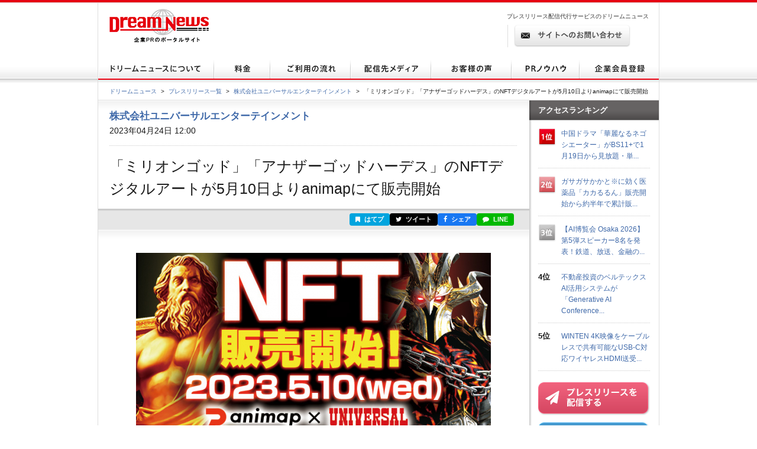

--- FILE ---
content_type: text/html; charset=utf-8
request_url: https://www.dreamnews.jp/press/0000279211/
body_size: 11440
content:
<!DOCTYPE html PUBLIC "-//W3C//DTD XHTML 1.0 Transitional//EN" "http://www.w3.org/TR/xhtml1/DTD/xhtml1-transitional.dtd">
<html xmlns="http://www.w3.org/1999/xhtml" xml:lang="ja" lang="ja">
<head>
  <meta http-equiv="Content-Type" content="text/html; charset=utf-8" />
  <title>「ミリオンゴッド」「アナザーゴッドハーデス」のNFTデジタルアートが5月10日よりanimapにて販売開始 | 株式会社ユニバーサルエンターテインメントのプレスリリース</title>
  <meta http-equiv="content-script-type" content="text/javascript" />
  <meta http-equiv="content-style-type" content="text/css" />
  <meta name="csrf-token" content="IY3C9kH4UUhjYGX6XWw0EdcRyOVxa2qmCjsfCrPQ">
    <meta name="keywords" content="「ミリオンゴッド」「アナザーゴッドハーデス」のNFTデジタルアートが5月10日よりanimapにて販売開始,株式会社ユニバーサルエンターテインメント,プレスリリース,ニュースリリース,配信,代行,DreamNews,ドリームニュース" />
  <meta name="description" content="" />
  <!-- OGP -->
<meta property="og:type" content="article" />
<meta property="og:url" content="https://www.dreamnews.jp/press/0000279211" />
<meta property="og:site_name" content="ドリームニュース" />
<meta property="og:title" content="「ミリオンゴッド」「アナザーゴッドハーデス」のNFTデジタルアートが5月10日よりanimapにて販売開始" />
<meta property="og:description" content="" />
<meta property="fb:app_id" content="281214448729868">
<meta property="og:image" content="https://www.dreamnews.jp/press/0000279211/images/bodyimage1" />
<!-- Twitter Card -->
<meta name="twitter:site" content="@dreamnews_press">
<meta name="twitter:title" content="「ミリオンゴッド」「アナザーゴッドハーデス」のNFTデジタルアートが5月10日よりanimapにて販売開始">
<meta name="twitter:card" content="summary_large_image">
<meta name="twitter:creator" content="@dreamnews_press">
<meta name="twitter:description" content="">
<meta name="twitter:domain" content="www.dreamnews.jp">
<meta name="twitter:image" content="https://www.dreamnews.jp/press/0000279211/images/bodyimage1">
<meta name="twitter:image:src" content="https://www.dreamnews.jp/press/0000279211/images/bodyimage1">
  <link rel="shortcut icon" href="/img/common/favicon.ico" />
  <!-- for legacy browser -->
  <link rel="stylesheet" href="https://cdnjs.cloudflare.com/ajax/libs/font-awesome/4.7.0/css/font-awesome.min.css" />
  <link rel="stylesheet" type="text/css" href="/css/press.css?aaa" media="screen,print" />
<link rel="canonical" href="https://www.dreamnews.jp/press/0000279211" />
  <link rel="preload" as="style" href="https://www.dreamnews.jp/build/assets/app-SUL7eeBe.css" /><link rel="modulepreload" as="script" href="https://www.dreamnews.jp/build/assets/app-Cupe5fKM.js" /><link rel="modulepreload" as="script" href="https://www.dreamnews.jp/build/assets/jquery-C1W3mA5c.js" /><link rel="modulepreload" as="script" href="https://www.dreamnews.jp/build/assets/jquery.cookie-DCGUuyZl.js" /><link rel="modulepreload" as="script" href="https://www.dreamnews.jp/build/assets/jquery-DvToKkqq.js" /><link rel="stylesheet" href="https://www.dreamnews.jp/build/assets/app-SUL7eeBe.css" /><script type="module" src="https://www.dreamnews.jp/build/assets/app-Cupe5fKM.js"></script>  </head>

<body >
  <a id="pagetop" name="pagetop"></a>
  <div id="header">
  <p id="logo"><a href="/"><img src="/img/common/logo01.gif" alt="プレスリリース配信代行・掲載ならドリームニュース" width="168" height="57" /></a></p>
  
  <div class="contactBox">
  
  <p id="h1_sub">プレスリリース配信代行サービスのドリームニュース</p>
  <div class="tel">
  
  <!--<p class="txt01">サービスお問い合わせ専用ダイヤル <span>9:00～18：00（土日祝日を除く）</span></p>
  <p class="txt02"><span>03-6459-2831</span></p>-->
  
  </div> <!-- end of class="tel" -->
  
  <p class="ro btn01"><a href="https://www.dreamnews.jp/contact"><img src="/img/common/btn01.gif" alt="サイトからのお問い合わせ" width="197" height="38" /></a></p>
  </div>
  </div> <!-- end of id="header" -->


<div id="gnav">
  <ul class="ro">
    <li>
      <a href="https://www.dreamnews.jp/about">
        <img src="/img/common/gnav01.gif" alt="ドリームニュースについて" width="196" height="35" />
      </a>
    </li>
    <li>
      <a href="https://www.dreamnews.jp/price">
        <img src="/img/common/gnav02.gif" alt="料金" width="95" height="35" />
      </a>
    </li>
    <li>
      <a href="https://www.dreamnews.jp/flow">
        <img src="/img/common/gnav03.gif" alt="ご利用の流れ" width="136" height="35" />
      </a>
    </li>
    <li>
      <a href="https://www.dreamnews.jp/medialist">
        <img src="/img/common/gnav04.gif" alt="配信先メディア" width="136" height="35" />
      </a>
    </li>
    <li>
      <a href="https://www.dreamnews.jp/interview">
        <img src="/img/common/gnav05.gif" alt="お客様の声" width="136" height="35" />
      </a>
    </li>
    <li>
      <a href="https://www.dreamnews.jp/kiwame">
        <img src="/img/common/gnav06.gif" alt="PRノウハウ" width="115" height="35" />
      </a>
    </li>
    <li>
      <a href="https://www.dreamnews.jp/attention">
        <img src="/img/common/gnav07.gif" alt="企業会員登録" width="134" height="35" />
      </a>
    </li>
  </ul>
</div> <!-- end of id="gnav" -->  <div id="breadCrumb">
  <div id="breadCrumb-inner">
    <ul>
      <li><a href="https://www.dreamnews.jp">ドリームニュース</a><span>&gt;</span></li>
      <li><a href="https://www.dreamnews.jp/press">プレスリリース一覧</a><span>&gt;</span></li>
              <li><a href="https://www.dreamnews.jp/company/0000013299">株式会社ユニバーサルエンターテインメント</a><span>&gt;</span></li>
            <li class="press_title">「ミリオンゴッド」「アナザーゴッドハーデス」のNFTデジタルアートが5月10日よりanimapにて販売開始</li>
    </ul>
  </div>
</div> <!-- end of id="breadCrumb" -->

<div id="main" class="press">
  <div id="main2column" class="clearfix">
    <div id="colmunLeft">
      <div id="headSec" class="section">
        <div id="company_name">
                      <a href="https://www.dreamnews.jp/company/0000013299">株式会社ユニバーサルエンターテインメント</a>
                  </div>
        <p class="date">2023年04月24日 12:00</p>
        <h1>「ミリオンゴッド」「アナザーゴッドハーデス」のNFTデジタルアートが5月10日よりanimapにて販売開始</h1>
      </div> <!-- end of id="headSec" -->

      <div id="socialBtn">
        <div id="socialBtnInner" class="clearfix">
          <ul class="clearfix">
                        <li class="buttonHatena">
              <a href="https://b.hatena.ne.jp/entry/panel/?url=https%3A%2F%2Fwww.dreamnews.jp%2Fpress%2F0000279211&title=%E3%80%8C%E3%83%9F%E3%83%AA%E3%82%AA%E3%83%B3%E3%82%B4%E3%83%83%E3%83%89%E3%80%8D%E3%80%8C%E3%82%A2%E3%83%8A%E3%82%B6%E3%83%BC%E3%82%B4%E3%83%83%E3%83%89%E3%83%8F%E3%83%BC%E3%83%87%E3%82%B9%E3%80%8D%E3%81%AENFT%E3%83%87%E3%82%B8%E3%82%BF%E3%83%AB%E3%82%A2%E3%83%BC%E3%83%88%E3%81%8C5%E6%9C%8810%E6%97%A5%E3%82%88%E3%82%8Aanimap%E3%81%AB%E3%81%A6%E8%B2%A9%E5%A3%B2%E9%96%8B%E5%A7%8B" target="_blank" rel="nofollow" title="このエントリーをはてなブックマークに追加"><i class="fa fa-bookmark"></i> はてブ</a>
            </li>
            <li class="buttonTwitter">
              <a href="https://twitter.com/intent/tweet?text=%E3%80%8C%E3%83%9F%E3%83%AA%E3%82%AA%E3%83%B3%E3%82%B4%E3%83%83%E3%83%89%E3%80%8D%E3%80%8C%E3%82%A2%E3%83%8A%E3%82%B6%E3%83%BC%E3%82%B4%E3%83%83%E3%83%89%E3%83%8F%E3%83%BC%E3%83%87%E3%82%B9%E3%80%8D%E3%81%AENFT%E3%83%87%E3%82%B8%E3%82%BF%E3%83%AB%E3%82%A2%E3%83%BC%E3%83%88%E3%81%8C5%E6%9C%8810%E6%97%A5%E3%82%88%E3%82%8Aanimap%E3%81%AB%E3%81%A6%E8%B2%A9%E5%A3%B2%E9%96%8B%E5%A7%8B&url=https%3A%2F%2Fwww.dreamnews.jp%2Fpress%2F0000279211&via=dreamnews_press" target="_blank" rel="nofollow" title="ツイート"><i class="fa fa-twitter"></i> ツイート</a>
            </li>
            <li class="buttonFacebook">
              <a href="https://www.facebook.com/sharer/sharer.php?u=https%3A%2F%2Fwww.dreamnews.jp%2Fpress%2F0000279211" target="_blank" rel="nofollow" title="シェア"><i class="fa fa-facebook"></i> シェア</a>
            </li>
            <li class="buttonLine">
              <a href="https://social-plugins.line.me/lineit/share?url=https%3A%2F%2Fwww.dreamnews.jp%2Fpress%2F0000279211" target="_blank" rel="nofollow" title="LINEで送る"><i class="fa fa-comment"></i> LINE</a>
            </li>
          </ul>
        </div>
      </div> <!-- end of id="socialBtn" -->

      <div id="section01" class="section">
                <div class="block nodot clearfix">
          <div id="body" class="layout4" itemprop="articleBody">
    <div id="bodyimage1box" class="iscenter">
    <img src="https://www.dreamnews.jp/press/0000279211/images/bodyimage1" id="bodyimage1">
  </div><!-- #bodyimage1 -->
    <div id="body1area">
    <div id="body1">
      株式会社ユニバーサルエンターテインメント（本社：東京都江東区、代表取締役社長：富士本 淳）は、自社のパチスロ機「ミリオンゴッド」「アナザーゴッドハーデス」のNFTデジタルアートを「animap」にて5月10日より販売いたします。<br /><br />GODシリーズファンにはお馴染みの「あの演出」はもちろん、好評稼働中の「アナザーゴッドハーデス-解き放たれし槍撃ver.-」からも特別なデジタルアートをお届けします。<br />数量限定ですので、お早めにお買い求めください。<br /><br /><hr /><br />■NFTについて<br />Non-Fungible Tokenの略称で、ブロックチェーン技術を利用して代替不可能な鑑定書・所有証明書付きのデジタルデータを管理することができます。NFTを活用することで、デジタル作品もアナログ作品と同じように保有することができ、アート、スポーツ、音楽、ゲームなど、様々な分野で利用されています。<br />新しい価値観を創造するユニバーサルエンターテインメントの「楽しい！」に、今後もぜひご期待ください。<br /><br /><hr /><br />■販売概要<br />機種名：アナザーゴッドハーデス-解き放たれし槍撃ver.-<br />商品数：3種×各5点<br />チェーン：Ethereum<br />販売価格：51,000円（税込）<br />販売予定日時：2023年5月10日（水）11:00 ～<br /><br />機種名：ミリオンゴッド-神々の凱旋-<br />商品数：3種×各50.点<br />販売価格：5,100円（税込）<br />チェーン：Ethereum<br />販売予定日時：2023年5月10日（水）11:00 ～<br /><br />機種名：アナザーゴッドハーデス-奪われたZEUSver.-<br />商品数：2種×各50点<br />販売価格：5,100円（税込）<br />チェーン：Ethereum<br />販売予定日時：2023年5月10日（水）11:00 ～<br /><br />※NFTの購入には「animap」へのアカウント登録が必要となります。<br />※未成年者は「animap」へのアカウント登録はできません。<br />※NFTの購入には暗号通貨（Ethereum）およびクレジットカードでの決済が可能です。<br /><br /><hr /><br />■animapについて<br />博報堂ＤＹミュージック＆ピクチャーズが運営するパブリックチェーンを活用したNFT マーケットプレイスです。<br />主事業であるアニメを中心に、NFT事業に取り組みたいIP ホルダー/企業のパートナーとしてNFT事業推進を支援し、様々なジャパンコンテンツNFTを取り扱います。<br />NFT 事業を通して、NFT×体験で広がる新たなエンタテインメントの在り方を模索・提供することをミッションに掲げ、様々なIP ホルダーや企業、クリエイターやメディアとコラボレーションし、デジタルコンテンツの開発、統合プロデュースを行い、ジャパンコンテンツNFTをグローバル含めたファンに届けていきます。<br />公式サイトURL：<a href="https://www.dreamnews.jp/press/0000279211/j?ec=https%253A%252F%252Fanimap.io%252F">https://animap.io/</a><br />公式Twitter：<a href="https://www.dreamnews.jp/press/0000279211/j?ec=https%253A%252F%252Ftwitter.com%252Fanimap_nft">https://twitter.com/animap_nft</a><br /><br />■株式会社ユニバーサルエンターテインメントについて<br />会社名：株式会社ユニバーサルエンターテインメント<br />企業情報：<a href="https://www.dreamnews.jp/press/0000279211/j?ec=https%253A%252F%252Fwww.universal-777.com%252F">https://www.universal-777.com/</a><br />所在地：東京都江東区有明三丁目7番26号 有明フロンティアビル A棟<br />事業内容：<br />・パチスロ・パチンコ機及び周辺機器等の研究・開発・製造・販売<br />・フィリピン・マニラでの統合型リゾート（IR）事業<br /><br />■株式会社博報堂DYミュージック＆ピクチャーズについて<br />会社名：株式会社博報堂DYミュージック＆ピクチャーズ<br />企業情報：<a href="https://www.dreamnews.jp/press/0000279211/j?ec=https%253A%252F%252Fwww.hakuhodody-map.jp">https://www.hakuhodody-map.jp</a><br />所在地：東京都港区赤坂 5-3-1 赤坂 Biz タワー<br />事業内容：<br />・映画の企画・制作・プロデュース、配給・宣伝、放映権・配信権販売、海外権販売<br />・アニメの企画・制作・プロデュース、配給・イベント上映、放映権・配信権販売、海外権販売<br />・各種プロパティの版権管理・商品化プロデュース 等<br /><br /><br />
    </div><!-- #body1 -->
  </div><!-- #body1area -->
</div><!-- #body -->
        </div> <!-- end of class="block" -->
        <div class="press-attention-area">
            <p>※記載内容（リンク先を含む）のサービスや表現の適法性について、ドリームニュースでは関知しておらず確認しておりません。<p>
        </div>

                <div id="formedia">
                    <div class="media-login">
            <p>このプレスリリースには、メディア関係者向けの情報があります。<br />ご覧いただく場合はメディア会員登録もしくはログインをお願い致します。</p>
            <div class="button cf">
              <div class="reg"><a href="https://www.dreamnews.jp/register/media">メディア会員登録（無料）</a></div>
              <div class="login"><a href="https://www.dreamnews.jp/login">メディア会員ログイン</a></div>
            </div>
          </div>
                  </div><!-- end of id="formedia" -->
          
        <div class="block">
          <ul class="clearfix">
            <li class="date">2023年04月24日 12:00</li>
                        <li class="category"><a href="https://www.dreamnews.jp/category/1">新製品発表</a></li>
                      </ul>
                    <ul class="tag clearfix">
            <li>ＩＴ、通信、コンピュータ技術</li>
          </ul>
                  </div> <!-- end of class="block" -->
      </div> <!-- end of id="section01" -->

            <div id="document" class="section">
        <div class="ttlBlock">
          <h2>添付資料</h2>
        </div>
        <div class="cont">
                    <div class="pht">
            <ul class="clearfix">
                            <li><a href="https://www.dreamnews.jp/press/0000279211/items/48a77a/original"><img src="https://www.dreamnews.jp/press/0000279211/items/48a77a/s" alt="告知用バナー" /></a></li>
                          </ul>
          </div>
                    <ul class="data">
                      </ul>
        </div>
      </div> <!-- end of id="document" -->
      
            <div id="outline" class="section">
        <div class="ttlBlock">
          <h2>会社概要</h2>
        </div>
        <div class="cont clearfix">
                    <div class="txtBlock">
            <dl class="clearfix">
              <dt>商号</dt>
              <dd>株式会社ユニバーサルエンターテインメント（カブシキガイシャユニバーサルエンターテインメント）
              </dd>
                            <dt>代表者</dt>
              <dd>岡田 知裕</dd>
                                          <dt>所在地</dt>
              <dd>〒135-0063東京都江東区有明3-7-26有明フロンティアビルA棟</dd>
                                          <dt>TEL</dt>
              <dd>03-5530-3055</dd>
                                          <dt>業種</dt>
              <dd>その他の製造・メーカー</dd>
                                          <dt>上場先</dt>
              <dd>JASDAQ</dd>
                                          <dt>従業員数</dt>
              <dd>5000名未満</dd>
                                          <dt>会社HP</dt>
              <dd><a href="https://www.universal-777.com/" rel="nofollow" target="_blank">https://www.universal-777.com/</a>
              </dd>
                                          <dt>公式ブログ</dt>
              <dd><a href="https://ameblo.jp/aruzefreaks/" rel="nofollow" target="_blank">https://ameblo.jp/aruzefreaks/</a></dd>
                          </dl>
            <ul class="btnBlock clearfix ro">
            </ul>
          </div>
        </div>
      </div> <!-- end of id="outline" -->
      
            <div id="latest" class="section">
        <div class="ttlBlock">
          <h2>株式会社ユニバーサルエンターテインメントの最新プレスリリース</h2>
        </div>
        <dl class="cont clearfix">
                    <dt>2026年01月07日 12:00</dt>
          <dd><a href="https://www.dreamnews.jp/press/0000337918">～2026年最初の商品は恒例の福袋！限定グッズは「沖ドキ！アメトラTシャツ（別注）」と「HADES 折り畳みクッション」～ユニバ公式Webショップ「UNI-MARKET（ユニマーケット）」新商品発売</a></dd>
                    <dt>2025年12月10日 12:00</dt>
          <dd><a href="https://www.dreamnews.jp/press/0000336418">～スロット新機種「スマスロ 沖ドキ！DUO アンコール」のグッズが先行登場！～ユニバ公式Webショップ「UNI-MARKET（ユニマーケット）」新商品発売</a></dd>
                    <dt>2025年11月19日 12:00</dt>
          <dd><a href="https://www.dreamnews.jp/press/0000334571">～あなたの声がカタチに！リクエストグッズ販売開始♪～ユニバ公式Webショップ「UNI-MARKET（ユニマーケット）」新商品発売</a></dd>
                    <dt>2025年11月05日 13:00</dt>
          <dd><a href="https://www.dreamnews.jp/press/0000333332">～ユニバプレートグッズが初登場＆「みんパチ・スロサミ2025」のグッズも販売開始～ユニバ公式Webショップ「UNI-MARKET（ユニマーケット）」新商品発売</a></dd>
                    <dt>2025年10月22日 12:00</dt>
          <dd><a href="https://www.dreamnews.jp/press/0000332185">～「スマスロ マギアレコード 魔法少女まどか☆マギカ外伝」のグッズ第2弾が登場！～ユニバ公式Webショップ「UNI-MARKET（ユニマーケット）」新商品発売</a></dd>
                  </dl>
        <p class="readMore"><a href="https://www.dreamnews.jp/company/0000013299">この企業のプレスリリースをもっと見る</a></p>
      </div> <!-- end of id="latest" -->
          </div> <!-- end of id="colmunLeft" -->

    <div id="colmunRight">
      <p class="title">アクセスランキング</p>
      <dl class="rank clearfix">
    <dt>
              <img src="/img/index/icon16.gif" alt="1位" width="30" height="31" />
          </dt>
    <dd>
      <a href="/press/0000339393/">中国ドラマ「華麗なるネゴシエーター」がBS11+で1月19日から見放題・単...</a>
    </dd>
  </dl>
    <dl class="rank clearfix">
    <dt>
              <img src="/img/index/icon17.gif" alt="2位" width="30" height="31" />
          </dt>
    <dd>
      <a href="/press/0000320241/">ガサガサかかと※に効く医薬品「カカるるん」販売開始から約半年で累計販...</a>
    </dd>
  </dl>
    <dl class="rank clearfix">
    <dt>
              <img src="/img/index/icon18.gif" alt="3位" width="30" height="31" />
          </dt>
    <dd>
      <a href="/press/0000338801/">【AI博覧会 Osaka 2026】第5弾スピーカー8名を発表！鉄道、放送、金融の...</a>
    </dd>
  </dl>
    <dl class="rank clearfix">
    <dt>
              4位
          </dt>
    <dd>
      <a href="/press/0000338873/">不動産投資のベルテックス AI活用システムが「Generative AI Conference...</a>
    </dd>
  </dl>
    <dl class="rank clearfix">
    <dt>
              5位
          </dt>
    <dd>
      <a href="/press/0000339464/">WINTEN 4K映像をケーブルレスで共有可能なUSB-C対応ワイヤレスHDMI送受...</a>
    </dd>
  </dl>
      <script type="text/javascript">
        document.write('<script type="text/javascript" src="https://ra' + Math.floor(Math.random() * 2) + '.newswatch.co.jp/cgi-bin/ra/KAN044?cs=utf8&l=' + escape(location.href) + '"></scr' + 'ipt>');
      </script>
      <ul class="bnr">
        <li class="ro"><a href="https://www.dreamnews.jp/about"><img src="/img/common/press_combtn.png" alt="プレスリリースを配信する" /></a></li>
        <li class="ro"><a href="https://www.dreamnews.jp/about/media"><img src="/img/common/press_mediabtn.png" alt="プレスリリースを受け取る" /></a>
        </li>
        <li><a class="twitter-timeline" data-lang="ja" data-width="190" data-height="400" data-theme="light" href="https://twitter.com/dreamnews_press?ref_src=twsrc%5Etfw">ドリームニュース</a> <script async src="https://platform.twitter.com/widgets.js" charset="utf-8"></script></li>
        <li><a href="https://www.facebook.com/dreamnews.jp"><img src="/img/common/facebook_bnr.gif" alt="DreamNews:facebook"></a></li>
      </ul>
    </div> <!-- end of id="colmunRight" -->
  </div> <!-- end of id="main2column" -->
</div> <!-- end of id="main" -->

  <div id="pagetopBtn">
    <p><a href="#pagetop"><img src="/img/common/arrow01.gif" alt="" width="46" height="26" /></a></p>
  </div> <!-- end of id="pagetopBtn" -->
  <div id="footer">
  <div id="footerin">
    <dl class="footlist1">
      <dt>プレスリリース配信代行サービス</dt>
      <dd><a href="https://www.dreamnews.jp/about">ドリームニュースについて</a></dd>
      <dd><a href="https://www.dreamnews.jp/price">料金</a></dd>
      <dd><a href="https://www.dreamnews.jp/flow">ご利用の流れ</a></dd>
      <dd><a href="https://www.dreamnews.jp/medialist">配信先メディア</a></dd>
      <dd><a href="https://www.dreamnews.jp/interview">お客様の声</a></dd>
      <dd><a href="https://www.dreamnews.jp/kiwame">プレスリリースの究め</a></dd>
      <dd><a href="https://www.dreamnews.jp/kiwame/pressrelease">プレスリリースとは</a></dd>
      <dd><a href="https://www.dreamnews.jp/kiwame/writing">プレスリリースの書き方</a></dd>
      <dd><a href="https://www.dreamnews.jp/kiwame/template">プレスリリース テンプレート</a></dd>
      <dd><a href="https://www.dreamnews.jp/kiwame/magazine">プレスリリースマガジン</a></dd>
    </dl>
    <div class="footlist2">
      <div class="listCover">
        <dl class="footlist3">
          <dt>その他</dt>
          <dd><a href="https://www.dreamnews.jp/faq">よくあるご質問</a></dd>
          <dd><a href="https://www.dreamnews.jp/about/agency">代理店プログラム</a></dd>
          <dd><a href="https://www.dreamnews.jp/ad">広告掲載について</a></dd>
        </dl>
        <dl class="footlist4">
          <dt>関連サービス</dt>
          <dd><a href="https://www.dreamnews.jp/option/global">海外プレスリリース配信サービス</a></dd>
          <!--<dd><a href="https://www.dreamnews.jp/option/prepub">プレパブPRサービス</a></dd>-->
          <dd><a href="https://www.web-kessan.jp/" target="_blank">インターネット決算公告サービス「決算＠公告」</a></dd>
          <dd><a href="https://www.b-get.jp/" target="_blank">ブログでプロモーション「ブロゲット」</a></dd>
        </dl>
      </div> <!-- end of class="listCover" -->
      <dl class="footlist5">
        <dt>会員登録</dt>
        <dd><a href="https://www.dreamnews.jp/attention">企業会員登録-プレスリリース配信をご希望の企業様はこちら</a></dd>
        <dd><a href="https://www.dreamnews.jp/about/media">メディア会員登録-無料で最新のプレスリリースをお届けします</a></dd>
        <dd><a href="https://www.dreamnews.jp/about/monitor">モニター会員登録-登録無料、モニター会員募集中</a></dd>
      </dl>
    </div> <!-- end of class="footlist2" -->

    <dl class="footlist6">
      <dd>
        <p class="tel"></p>
        <p class="ro mt13"><a href="https://www.dreamnews.jp/contact"><img src="/img/common/btn02.gif" alt="サイトからのお問い合わせ" width="220" height="39" /></a></p>
        <p class="logo"><img src="/img/common/logo02.gif" alt="GlobalInsight Co.,Ltd." width="170" height="46" /></p>
      </dd>
    </dl> <!-- end of class="footlist6" -->
  </div> <!-- end of id="footerin" -->
</div> <!-- end of id="footer" -->

<div id="footer2">

  <p>
    <a href="https://www.dreamnews.jp/company">運営会社 </a>
     ｜ <a href="https://www.dreamnews.jp/privacy">プライバシーポリシー</a>
     ｜ <a href="https://www.dreamnews.jp/guideline/deletion">情報削除ガイドライン</a>
     ｜ <a href="https://www.dreamnews.jp/sitepolicy">サイトのご利用について</a>
     ｜ <a href="https://www.dreamnews.jp/sitemap">サイトマップ</a>
     ｜ <a href="https://www.dreamnews.jp/contact">お問い合わせ</a>
    </p>
  <address>&copy; 2007-2026 GlobalIndex Co.,Ltd. All Rights Reserved. </address>
</div> <!-- end of id="footer2" -->

  <script type="application/ld+json">
[{"@context":"https://schema.org","@type":"NewsArticle","headline":"「ミリオンゴッド」「アナザーゴッドハーデス」のNFTデジタルアートが5月10日よりanimapにて販売開始","name":"「ミリオンゴッド」「アナザーゴッドハーデス」のNFTデジタルアートが5月10日よりanimapにて販売開始","url":"https://www.dreamnews.jp/press/0000279211","image":[{"@type":"ImageObject","url":"https://www.dreamnews.jp/press/0000279211/images/bodyimage1"}],"datePublished":"2023-04-24T12:00:00+09:00","dateModified":"2023-04-24T12:15:07+09:00","mainEntityOfPage":{"@type":"WebPage","@id":"https://www.dreamnews.jp/press/0000279211","name":"「ミリオンゴッド」「アナザーゴッドハーデス」のNFTデジタルアートが5月10日よりanimapにて販売開始"},"author":{"@type":"Organization","name":"株式会社ユニバーサルエンターテインメント"},"publisher":{"@type":"Organization","name":"ドリームニュース","logo":{"@type":"ImageObject","url":"https://www.dreamnews.jp/img/common/dreamnews.png","width":112,"height":112}},"identifier":"0000279211","inLanguage":"ja","isAccessibleForFree":true,"description":"","isPartOf":{"@type":"CreativeWork","name":"ドリームニュース","url":"https://www.dreamnews.jp"},"thumbnailUrl":"https://www.dreamnews.jp/press/0000279211/images/bodyimage1","articleSection":"新製品発表"},{"@context":"https://schema.org","@type":"BreadcrumbList","itemListElement":[{"@type":"ListItem","position":1,"name":"ドリームニュース","item":"https://www.dreamnews.jp"},{"@type":"ListItem","position":2,"name":"プレスリリース一覧","item":"https://www.dreamnews.jp/press"},{"@type":"ListItem","position":3,"name":"株式会社ユニバーサルエンターテインメント","item":"https://www.dreamnews.jp/company/0000013299"},{"@type":"ListItem","position":4,"name":"「ミリオンゴッド」「アナザーゴッドハーデス」のNFTデジタルアートが5月10日よりanimapにて販売開始","item":"https://www.dreamnews.jp/press/0000279211"}]}]</script>
</body>

</html>
